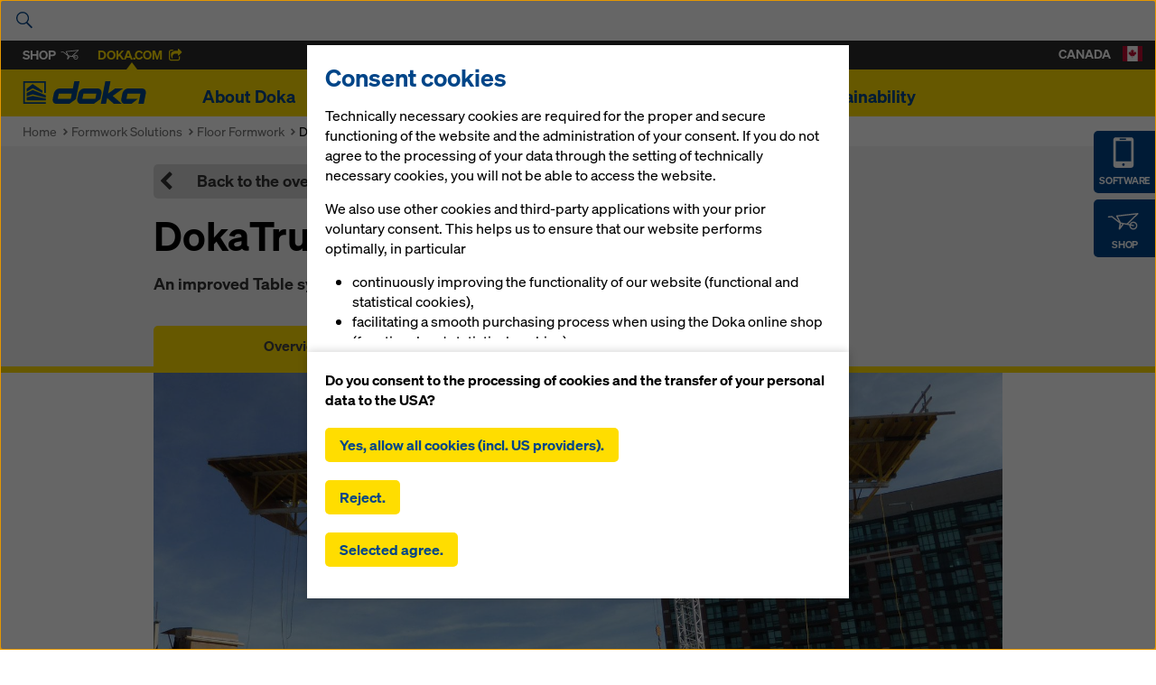

--- FILE ---
content_type: text/html; charset=UTF-8
request_url: https://www.doka.com/ca/meganavi
body_size: 2312
content:
<li class="meganavi__item" id="sub-about"><div class="meganavi__hero"><div class="uk-container uk-container-center uk-position-relative"><a href="#" class="meganavi__close"><i class="icon-plus icon-plus--crossed"></i></a><div class="uk-grid uk-grid-collapse uk-grid-match" data-grid-match=".box"><div class=" uk-width-medium-1-3 uk-width-large-1-3" style=""><div class="box box--padding box--navi-normal  " style=""><h4>
	
	About Doka


	

	
	</h4><div class="paragraph    text-normal "><p>The roots of the business that grew into today's Doka go back more than 150 years.<br><br></p></div><a    class="link uk-button uk-button-success link--block  link--icon-left "
          href="https://www.doka.com/ca/about/contact/contact-us"
    	   ><span class="link__inner"><svg class="link__icon icon--before icon icon-arrow " aria-hidden="true" alt=""><use xlink:href="#icon-arrow"></use></svg><span class="link__label"><span>Contact</span></span></span></a></div></div><div class=" uk-width-medium-1-3 uk-width-large-1-3" style=""><div class="box box--padding box--navi-white  " style=""><a    class="link uk-button link--block  link--icon-left "
          href="https://www.doka.com/ca/about/about_doka"
    	   ><span class="link__inner"><svg class="link__icon icon--before icon icon-arrow " aria-hidden="true" alt=""><use xlink:href="#icon-arrow"></use></svg><span class="link__label"><span>About Doka</span></span></span></a><hr class="space space--xxsmall" /><a    class="link uk-button link--block  link--icon-left "
          href="https://www.doka.com/ca/about/organization/doka-organization"
    	   ><span class="link__inner"><svg class="link__icon icon--before icon icon-arrow " aria-hidden="true" alt=""><use xlink:href="#icon-arrow"></use></svg><span class="link__label"><span>Doka Organization</span></span></span></a><hr class="space space--xxsmall" /><a    class="link uk-button link--block  link--icon-left "
          href="https://www.doka.com/ca/about/milestones/milestones"
    	   ><span class="link__inner"><svg class="link__icon icon--before icon icon-arrow " aria-hidden="true" alt=""><use xlink:href="#icon-arrow"></use></svg><span class="link__label"><span>Milestones</span></span></span></a><hr class="space space--xxsmall" /><a    class="link uk-button link--block  link--icon-left "
          href="https://www.doka.com/ca/about/production/production"
    	   ><span class="link__inner"><svg class="link__icon icon--before icon icon-arrow " aria-hidden="true" alt=""><use xlink:href="#icon-arrow"></use></svg><span class="link__label"><span>Production </span></span></span></a><hr class="space space--xxsmall" /><a    class="link uk-button link--block  link--icon-left "
          href="https://www.doka.com/ca/about/project-managment/project-management"
    	   ><span class="link__inner"><svg class="link__icon icon--before icon icon-arrow " aria-hidden="true" alt=""><use xlink:href="#icon-arrow"></use></svg><span class="link__label"><span>Project management</span></span></span></a><hr class="space space--xxsmall" /><a    class="link uk-button link--block  link--icon-left "
          href="https://www.doka.com/ca/about/understanding-future"
    	   ><span class="link__inner"><svg class="link__icon icon--before icon icon-arrow " aria-hidden="true" alt=""><use xlink:href="#icon-arrow"></use></svg><span class="link__label"><span>Future</span></span></span></a><hr class="space space--xxsmall" /><a    class="link uk-button link--block  link--icon-left "
          href="https://www.doka.com/ca/about/locations/locations"
    	   ><span class="link__inner"><svg class="link__icon icon--before icon icon-route " aria-hidden="true" alt=""><use xlink:href="#icon-route"></use></svg><span class="link__label"><span>Locations</span></span></span></a></div></div></div></div></div><div class="uk-position-relative"><div class="meganavi__list--tablet uk-clearfix"><div   ><ul class="sitemap"><li class="sitemap__hidden-item"><a href="https://www.doka.com/ca/about/about_doka" class="sitemap__link">
	About Doka
	</a></li><li class="sitemap__hidden-item"><a href="https://www.doka.com/ca/about/contact/contact-us" class="sitemap__link">
	Contact
	</a></li><li class="sitemap__hidden-item"><a href="https://www.doka.com/ca/about/locations/locations" class="sitemap__link">
	Locations
	</a></li><li><a href="https://www.doka.com/ca/about/milestones/milestones" class="sitemap__link">
	Milestones
	</a></li><li><a href="https://www.doka.com/ca/about/organization/doka-organization" class="sitemap__link">
	Organization
	</a></li><li><a href="https://www.doka.com/ca/about/production/production" class="sitemap__link">
	Production
	</a></li><li><a href="https://www.doka.com/ca/about/project-managment/project-management" class="sitemap__link">
	Project management
	</a></li><li><a href="https://www.doka.com/ca/about/understanding-future" class="sitemap__link">
	Future
	</a></li><li><a href="https://www.doka.com/ca/about/sustainability/sustainability" class="sitemap__link">
	Sustainability
	</a></li><li><a href="/web/media/files/BR_Verhaltenskodex_2016_216x303_en_2Sicht_2.pdf" class="sitemap__link">
	Code of Conduct
	</a></li><li><a href="https://www.bkms-system.net/bkwebanon/report/clientInfo?cin=21umdasch6&amp;language=eng" class="sitemap__link">
	Ethics Line
	</a></li><li><a href="/web/media/files/Supply_Chain_Act_-_Final_Signed_Report_2025.pdf" class="sitemap__link">
	Measures to Prevent and Reduce the Risk of Forced and Child Labour
	</a></li></ul></div></div></div><div class="meganavi__quicklinks"><div class="uk-container uk-container-center"><ul class="uk-list"><li><a href="https://www.doka.com/ca/about/contact/contact-us" class="sitemap__link">
	Contact
	</a></li><li><a href="https://www.doka.com/ca/solutions/overview/downloads-videos-formwork-services" class="sitemap__link">
	Downloads
	</a></li><li><a href="https://www.doka.com/ca/solutions/digital-solutions" class="sitemap__link">
	Doka App Store
	</a></li><li><a href="https://www.doka.com/ca/about/locations/locations" class="sitemap__link">
	Locations
	</a></li><li><a href="https://www.doka.com/ca/home/imprint/Impressum_disclaimer" class="sitemap__link">
	Legal notice/disclaimer
	</a></li><li><a href="https://www.doka.com/ca/home/dataprivacy/index" class="sitemap__link">
	Data privacy statement
	</a></li><li><a href="https://www.doka.com/ca/home/termsandconditions/AGB" class="sitemap__link">
	Terms and conditions
	</a></li></ul></div></div></li><li class="meganavi__item" id="sub-projects"><div class="meganavi__hero"><div class="uk-container uk-container-center uk-position-relative"><a href="#" class="meganavi__close"><i class="icon-plus icon-plus--crossed"></i></a><div class="uk-grid uk-grid-collapse uk-grid-match" data-grid-match=".box"><div class=" uk-width-medium-1-3 uk-width-large-1-3" style=""><div class="box box--padding box--navi-normal  " style=""><h4>
	
	Projects & References


	

	
	</h4><div class="paragraph    text-normal "><p>We are happy to support our customers in any phase of their formwork projects.</p></div></div></div><div class=" uk-width-medium-1-3 uk-width-large-1-3" style=""><div class="box box--padding box--navi-white  " style=""><a    class="link uk-button uk-button-success link--block  link--icon-left "
          href="https://www.doka.com/ca/projects/references/index"
    	   ><span class="link__inner"><svg class="link__icon icon--before icon icon-arrow " aria-hidden="true" alt=""><use xlink:href="#icon-arrow"></use></svg><span class="link__label"><span>All projects</span></span></span></a><div class="paragraph  uk-margin-bottom uk-margin-top    text-normal "><p><b>Construction sector</b></p></div><a    class="link uk-button link--block  link--icon-left "
          href="https://www.doka.com/ca/projects/highrise/highrise"
    	   ><span class="link__inner"><svg class="link__icon icon--before icon icon-arrow " aria-hidden="true" alt=""><use xlink:href="#icon-arrow"></use></svg><span class="link__label"><span>High Rise</span></span></span></a><hr class="space space--xxsmall" /><a    class="link uk-button link--block  link--icon-left "
          href="https://www.doka.com/ca/projects/bridges/bridges"
    	   ><span class="link__inner"><svg class="link__icon icon--before icon icon-arrow " aria-hidden="true" alt=""><use xlink:href="#icon-arrow"></use></svg><span class="link__label"><span>Bridges</span></span></span></a><hr class="space space--xxsmall" /><a    class="link uk-button link--block  link--icon-left "
          href="https://www.doka.com/ca/projects/tunnels/formwork-solutions-tunnel-construction"
    	   ><span class="link__inner"><svg class="link__icon icon--before icon icon-arrow " aria-hidden="true" alt=""><use xlink:href="#icon-arrow"></use></svg><span class="link__label"><span>Tunnels</span></span></span></a><hr class="space space--xxsmall" /><a    class="link uk-button uk-button--multiline link--block  link--icon-left "
          href="https://www.doka.com/ca/projects/residential-commercial-high-rise-construction/formwork-solutions-residential-construction"
    	   ><span class="link__inner"><svg class="link__icon icon--before icon icon-arrow " aria-hidden="true" alt=""><use xlink:href="#icon-arrow"></use></svg><span class="link__label"><span>Residential & commercial high-rise construction</span></span></span></a><hr class="space space--xxsmall" /><a    class="link uk-button link--block  link--icon-left "
          href="https://www.doka.com/ca/projects/energy/power-station-construction"
    	   ><span class="link__inner"><svg class="link__icon icon--before icon icon-arrow " aria-hidden="true" alt=""><use xlink:href="#icon-arrow"></use></svg><span class="link__label"><span>Power Plants</span></span></span></a><hr class="space space--xxsmall" /><a    class="link uk-button link--block  link--icon-left "
          href="#"
    	   ><span class="link__inner"><svg class="link__icon icon--before icon icon-arrow " aria-hidden="true" alt=""><use xlink:href="#icon-arrow"></use></svg><span class="link__label"><span>Mining</span></span></span></a></div></div></div></div></div><div class="meganavi__quicklinks"><div class="uk-container uk-container-center"><ul class="uk-list"><li><a href="https://www.doka.com/ca/about/contact/contact-us" class="sitemap__link">
	Contact
	</a></li><li><a href="https://www.doka.com/ca/solutions/overview/downloads-videos-formwork-services" class="sitemap__link">
	Downloads
	</a></li><li><a href="https://www.doka.com/ca/solutions/digital-solutions" class="sitemap__link">
	Doka App Store
	</a></li><li><a href="https://www.doka.com/ca/about/locations/locations" class="sitemap__link">
	Locations
	</a></li><li><a href="https://www.doka.com/ca/home/imprint/Impressum_disclaimer" class="sitemap__link">
	Legal notice/disclaimer
	</a></li><li><a href="https://www.doka.com/ca/home/dataprivacy/index" class="sitemap__link">
	Data privacy statement
	</a></li><li><a href="https://www.doka.com/ca/home/termsandconditions/AGB" class="sitemap__link">
	Terms and conditions
	</a></li></ul></div></div></li><li class="meganavi__item" id="sub-solutions"><div class="meganavi__hero"><div class="uk-container uk-container-center uk-position-relative"><a href="#" class="meganavi__close"><i class="icon-plus icon-plus--crossed"></i></a><div class="uk-grid uk-grid-collapse uk-grid-match" data-grid-match=".box"><div class=" uk-width-medium-1-3 uk-width-large-1-3" style=""><div class="box box--padding box--navi-normal  " style=""><h4>
	
	Formwork & Services


	

	
	</h4><div class="paragraph    text-normal "><p>Formwork &amp; Scaffolding. We make it work.</p></div></div></div><div class=" uk-width-small-1-3" style=""><div class="box box--padding box--navi-white  " style=""><a    class="link uk-button uk-button-success link--block  link--icon-left "
          href="https://www.doka.com/ca/solutions/overview/index"
    	   ><span class="link__inner"><svg class="link__icon icon--before icon icon-arrow " aria-hidden="true" alt=""><use xlink:href="#icon-arrow"></use></svg><span class="link__label"><span>All products</span></span></span></a><hr class="space space--xxsmall" /><a    class="link uk-button link--block  link--icon-left "
          href="https://www.doka.com/ca/solutions/wall-formwork"
    	   ><span class="link__inner"><svg class="link__icon icon--before icon icon-arrow " aria-hidden="true" alt=""><use xlink:href="#icon-arrow"></use></svg><span class="link__label"><span>Wall formwork</span></span></span></a><hr class="space space--xxsmall" /><a    class="link uk-button link--block  link--icon-left "
          href="https://www.doka.com/ca/solutions/floor-formwork"
    	   ><span class="link__inner"><svg class="link__icon icon--before icon icon-arrow " aria-hidden="true" alt=""><use xlink:href="#icon-arrow"></use></svg><span class="link__label"><span>Floor formwork</span></span></span></a><hr class="space space--xxsmall" /><a    class="link uk-button uk-button--multiline link--block  link--icon-left "
          href="https://www.doka.com/ca/solutions/system-components-formwork"
    	   ><span class="link__inner"><svg class="link__icon icon--before icon icon-arrow " aria-hidden="true" alt=""><use xlink:href="#icon-arrow"></use></svg><span class="link__label"><span>Sheets, props, beams & components</span></span></span></a><hr class="space space--xxsmall" /><a    class="link uk-button link--block  link--icon-left "
          href="https://www.doka.com/ca/solutions/climbing-formwork#systemgroup225633"
    	   ><span class="link__inner"><svg class="link__icon icon--before icon icon-arrow " aria-hidden="true" alt=""><use xlink:href="#icon-arrow"></use></svg><span class="link__label"><span>Climbing formwork</span></span></span></a><hr class="space space--xxsmall" /><a    class="link uk-button uk-button--multiline link--block  link--icon-left "
          href="https://www.doka.com/ca/solutions/load-bearing-systems"
    	   ><span class="link__inner"><svg class="link__icon icon--before icon icon-arrow " aria-hidden="true" alt=""><use xlink:href="#icon-arrow"></use></svg><span class="link__label"><span>Load-bearing systems</span></span></span></a><hr class="space space--xxsmall" /><a    class="link uk-button link--block  link--icon-left "
          href="https://www.doka.com/ca/solutions/safety-systems"
    	   ><span class="link__inner"><svg class="link__icon icon--before icon icon-arrow " aria-hidden="true" alt=""><use xlink:href="#icon-arrow"></use></svg><span class="link__label"><span>Safety systems</span></span></span></a><hr class="space space--xxsmall" /><a    class="link uk-button link--block  link--icon-left "
          href="https://www.doka.com/ca/system-groups/doka-working-scaffold-systems/working-scaffolds/ringlock/index"
    	   ><span class="link__inner"><svg class="link__icon icon--before icon icon-arrow " aria-hidden="true" alt=""><use xlink:href="#icon-arrow"></use></svg><span class="link__label"><span>Working scaffolds</span></span></span></a></div></div><div class=" uk-width-small-1-3" style=""><div class="box box--padding box--navi-white  " style=""><a    class="link uk-button uk-button-success link--block  link--icon-left "
          href="https://www.doka.com/ca/solutions/ov/services"
    	   ><span class="link__inner"><svg class="link__icon icon--before icon icon-arrow " aria-hidden="true" alt=""><use xlink:href="#icon-arrow"></use></svg><span class="link__label"><span>All services</span></span></span></a><hr class="space space--xxsmall" /><a    class="link uk-button link--block  link--icon-left "
          href="https://www.doka.com/ca/solutions/fair-faced-concrete"
    	   ><span class="link__inner"><svg class="link__icon icon--before icon icon-arrow " aria-hidden="true" alt=""><use xlink:href="#icon-arrow"></use></svg><span class="link__label"><span>Architectural concrete</span></span></span></a><hr class="space space--xxsmall" /><a    class="link uk-button link--block  link--icon-left "
          href="https://www.doka.com/ca/solutions/safety-with-doka"
    	   ><span class="link__inner"><svg class="link__icon icon--before icon icon-arrow " aria-hidden="true" alt=""><use xlink:href="#icon-arrow"></use></svg><span class="link__label"><span>Safety with Doka</span></span></span></a></div></div></div></div></div><div class="meganavi__quicklinks"><div class="uk-container uk-container-center"><ul class="uk-list"><li><a href="https://www.doka.com/ca/about/contact/contact-us" class="sitemap__link">
	Contact
	</a></li><li><a href="https://www.doka.com/ca/solutions/overview/downloads-videos-formwork-services" class="sitemap__link">
	Downloads
	</a></li><li><a href="https://www.doka.com/ca/solutions/digital-solutions" class="sitemap__link">
	Doka App Store
	</a></li><li><a href="https://www.doka.com/ca/about/locations/locations" class="sitemap__link">
	Locations
	</a></li><li><a href="https://www.doka.com/ca/home/imprint/Impressum_disclaimer" class="sitemap__link">
	Legal notice/disclaimer
	</a></li><li><a href="https://www.doka.com/ca/home/dataprivacy/index" class="sitemap__link">
	Data privacy statement
	</a></li><li><a href="https://www.doka.com/ca/home/termsandconditions/AGB" class="sitemap__link">
	Terms and conditions
	</a></li></ul></div></div></li><li class="meganavi__item" id="sub-digital-solutions"><div class="meganavi__hero"><div class="uk-container uk-container-center uk-position-relative"><a href="#" class="meganavi__close"><i class="icon-plus icon-plus--crossed"></i></a><div class="uk-grid uk-grid-collapse uk-grid-match" data-grid-match=".box"></div></div></div><div class="meganavi__quicklinks"><div class="uk-container uk-container-center"><ul class="uk-list"><li><a href="https://www.doka.com/ca/about/contact/contact-us" class="sitemap__link">
	Contact
	</a></li><li><a href="https://www.doka.com/ca/solutions/overview/downloads-videos-formwork-services" class="sitemap__link">
	Downloads
	</a></li><li><a href="https://www.doka.com/ca/solutions/digital-solutions" class="sitemap__link">
	Doka App Store
	</a></li><li><a href="https://www.doka.com/ca/about/locations/locations" class="sitemap__link">
	Locations
	</a></li><li><a href="https://www.doka.com/ca/home/imprint/Impressum_disclaimer" class="sitemap__link">
	Legal notice/disclaimer
	</a></li><li><a href="https://www.doka.com/ca/home/dataprivacy/index" class="sitemap__link">
	Data privacy statement
	</a></li><li><a href="https://www.doka.com/ca/home/termsandconditions/AGB" class="sitemap__link">
	Terms and conditions
	</a></li></ul></div></div></li><li class="meganavi__item" id="sub-news"><div class="meganavi__hero"><div class="uk-container uk-container-center uk-position-relative"><a href="#" class="meganavi__close"><i class="icon-plus icon-plus--crossed"></i></a><div class="uk-grid uk-grid-collapse uk-grid-match" data-grid-match=".box"><div class=" uk-width-medium-1-3 uk-width-large-1-3" style=""><div class="box box--padding box--navi-normal  " style=""><h4>
	
	Current news


	

	
	</h4><div class="sitemap--with-article"><ul class="sitemap"><li><a href="https://www.doka.com/ca/news/news/CTBUH" class="sitemap__link"><div style="max-height: 46px;overflow: hidden;">Doka Showcases High-Rise Innovation at CTBUH 2025 International Conference in Toronto </div><small>08/19/2025</small></a></li><li><a href="https://www.doka.com/ca/news/press/AI_Counting" class="sitemap__link"><div style="max-height: 46px;overflow: hidden;">Doka Brings AI to the Yard</div><small>08/09/2025</small></a></li><li><a href="https://www.doka.com/ca/news/press/walt" class="sitemap__link"><div style="max-height: 46px;overflow: hidden;">Doka Supports Efficient, High-Quality Residential Construction in Québec</div><small>7/8/2025</small></a></li></ul></div><hr class="space space--small" /><a    class="link uk-button uk-button-success  link--icon-left "
          href="https://www.doka.com/ca/news/index"
    	   ><span class="link__inner"><svg class="link__icon icon--before icon icon-arrow " aria-hidden="true" alt=""><use xlink:href="#icon-arrow"></use></svg><span class="link__label"><span>All news</span></span></span></a></div></div><div class=" uk-width-medium-1-3 uk-width-large-1-3" style=""><div class="box box--padding box--navi-white  " style=""><a    class="link uk-button link--block  link--icon-left "
          href="https://www.doka.com/ca/news/xpress/index"
    	   ><span class="link__inner"><svg class="link__icon icon--before icon icon-arrow " aria-hidden="true" alt=""><use xlink:href="#icon-arrow"></use></svg><span class="link__label"><span>DokaXpress</span></span></span></a><hr class="space space--xxsmall" /><a    class="link uk-button uk-button-success link--block  link--icon-left "
          href="https://www.doka.com/en/news/rss/RSS?changecountry=en"
    	   ><span class="link__inner"><svg class="link__icon icon--before icon icon-arrow " aria-hidden="true" alt=""><use xlink:href="#icon-arrow"></use></svg><span class="link__label"><span>RSS Feed</span></span></span></a></div></div><div class=" uk-width-medium-1-3 uk-width-large-1-3" style=""><div class="box box--padding box--navi-normal  " style=""><h5   class="text--black ">
	
	Press contact


	

	
	</h5><div data-partial-el="mf-contact"></div></div></div></div></div></div><div class="uk-position-relative"><div class="meganavi__list--tablet uk-clearfix"><div   ><ul class="sitemap"><li><a href="https://www.doka.com/ca/news/index" class="sitemap__link">
	All news
	</a></li><li><a href="https://www.doka.com/ca/news/xpress/index" class="sitemap__link">
	DokaXpress
	</a></li><li><a href="https://www.doka.com/" class="sitemap__link">
	RSS Feed
	</a></li></ul></div></div></div><div class="meganavi__quicklinks"><div class="uk-container uk-container-center"><ul class="uk-list"><li><a href="https://www.doka.com/ca/about/contact/contact-us" class="sitemap__link">
	Contact
	</a></li><li><a href="https://www.doka.com/ca/solutions/overview/downloads-videos-formwork-services" class="sitemap__link">
	Downloads
	</a></li><li><a href="https://www.doka.com/ca/solutions/digital-solutions" class="sitemap__link">
	Doka App Store
	</a></li><li><a href="https://www.doka.com/ca/about/locations/locations" class="sitemap__link">
	Locations
	</a></li><li><a href="https://www.doka.com/ca/home/imprint/Impressum_disclaimer" class="sitemap__link">
	Legal notice/disclaimer
	</a></li><li><a href="https://www.doka.com/ca/home/dataprivacy/index" class="sitemap__link">
	Data privacy statement
	</a></li><li><a href="https://www.doka.com/ca/home/termsandconditions/AGB" class="sitemap__link">
	Terms and conditions
	</a></li></ul></div></div></li><li class="meganavi__item" id="sub-career"><div class="meganavi__hero"><div class="uk-container uk-container-center uk-position-relative"><a href="#" class="meganavi__close"><i class="icon-plus icon-plus--crossed"></i></a><div class="uk-grid uk-grid-collapse uk-grid-match" data-grid-match=".box"><div class=" uk-width-medium-1-3 uk-width-large-1-3" style=""><div class="box box--padding box--navi-normal  " style=""><h4>
	
	Career with Doka


	

	
	</h4><div class="paragraph    text-normal "><p>Opportunities and challenges, global activities and continuous learning rather than daily routine.</p></div></div></div><div class=" uk-width-medium-1-3 uk-width-large-1-3" style=""><div class="box box--padding box--navi-white  " style=""><a    class="link uk-button link--block  link--icon-left "
          href="https://www.doka.com/ca/career/career"
    	   ><span class="link__inner"><svg class="link__icon icon--before icon icon-arrow " aria-hidden="true" alt=""><use xlink:href="#icon-arrow"></use></svg><span class="link__label"><span>Career with Doka</span></span></span></a><hr class="space space--xxsmall" /><a    class="link uk-button uk-button-success link--block  link--icon-left "
          href="https://www.doka.com/ca/career/current-job-offers/index"
    	   ><span class="link__inner"><svg class="link__icon icon--before icon icon-arrow " aria-hidden="true" alt=""><use xlink:href="#icon-arrow"></use></svg><span class="link__label"><span>All job opportunities</span></span></span></a></div></div></div></div></div><div class="uk-position-relative"><div class="meganavi__list--tablet uk-clearfix"><div   ><ul class="sitemap"><li class="sitemap__hidden-item"><a href="https://www.doka.com/ca/career/career" class="sitemap__link">
	Careers at Doka
	</a></li><li class="sitemap__hidden-item"><a href="https://www.doka.com/ca/career/career-paths" class="sitemap__link">
	Career options
	</a></li><li class="sitemap__hidden-item"><a href="https://www.doka.com/ca/career/current-job-offers/index" class="sitemap__link">
	Current job vacancies
	</a></li></ul></div></div></div><div class="meganavi__quicklinks"><div class="uk-container uk-container-center"><ul class="uk-list"><li><a href="https://www.doka.com/ca/about/contact/contact-us" class="sitemap__link">
	Contact
	</a></li><li><a href="https://www.doka.com/ca/solutions/overview/downloads-videos-formwork-services" class="sitemap__link">
	Downloads
	</a></li><li><a href="https://www.doka.com/ca/solutions/digital-solutions" class="sitemap__link">
	Doka App Store
	</a></li><li><a href="https://www.doka.com/ca/about/locations/locations" class="sitemap__link">
	Locations
	</a></li><li><a href="https://www.doka.com/ca/home/imprint/Impressum_disclaimer" class="sitemap__link">
	Legal notice/disclaimer
	</a></li><li><a href="https://www.doka.com/ca/home/dataprivacy/index" class="sitemap__link">
	Data privacy statement
	</a></li><li><a href="https://www.doka.com/ca/home/termsandconditions/AGB" class="sitemap__link">
	Terms and conditions
	</a></li></ul></div></div></li><li class="meganavi__item" id="sub-sustainability"><div class="meganavi__hero"><div class="uk-container uk-container-center uk-position-relative"><a href="#" class="meganavi__close"><i class="icon-plus icon-plus--crossed"></i></a><div class="uk-grid uk-grid-collapse uk-grid-match" data-grid-match=".box"></div></div></div><div class="meganavi__quicklinks"><div class="uk-container uk-container-center"><ul class="uk-list"><li><a href="https://www.doka.com/ca/about/contact/contact-us" class="sitemap__link">
	Contact
	</a></li><li><a href="https://www.doka.com/ca/solutions/overview/downloads-videos-formwork-services" class="sitemap__link">
	Downloads
	</a></li><li><a href="https://www.doka.com/ca/solutions/digital-solutions" class="sitemap__link">
	Doka App Store
	</a></li><li><a href="https://www.doka.com/ca/about/locations/locations" class="sitemap__link">
	Locations
	</a></li><li><a href="https://www.doka.com/ca/home/imprint/Impressum_disclaimer" class="sitemap__link">
	Legal notice/disclaimer
	</a></li><li><a href="https://www.doka.com/ca/home/dataprivacy/index" class="sitemap__link">
	Data privacy statement
	</a></li><li><a href="https://www.doka.com/ca/home/termsandconditions/AGB" class="sitemap__link">
	Terms and conditions
	</a></li></ul></div></div></li>